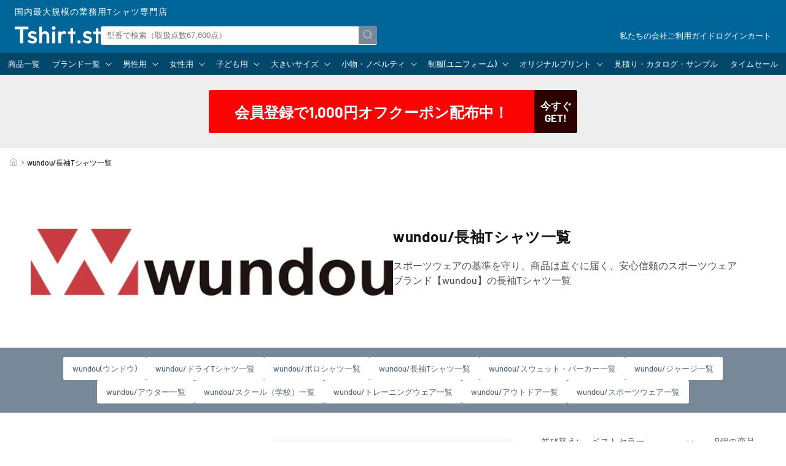

--- FILE ---
content_type: text/css
request_url: https://www.tshirt.st/cdn/shop/t/112/assets/component-menu-drawer.css?v=169179256663955477221750306975
body_size: 445
content:
.header__icon--menu{position:initial}menu-drawer>details[open]>summary:before{visibility:visible;opacity:1;transition:opacity var(--duration-default) ease,visibility var(--duration-default) ease}.menu-drawer{position:fixed;transform:translate(-100%);visibility:hidden;z-index:-1;left:0;top:0;bottom:0;width:100%;height:0;padding:0;background-color:#00000080;overflow-x:hidden;opacity:0}.js .menu-drawer{height:calc(100vh - 100%);height:calc(var(--viewport-height, 100vh) - (var(--header-bottom-position, 100%)))}.js details[open]>.menu-drawer,.js details[open]>.menu-drawer__submenu{transition:transform var(--duration-default) ease,visibility var(--duration-default) ease}.no-js details[open]>.menu-drawer,.js details[open].menu-opening>.menu-drawer{transform:translate(0);visibility:visible;opacity:1;height:100vh;z-index:10}details[open].menu-opening>.menu-drawer__submenu{background-color:#0000000d}@media screen and (min-width: 750px){.menu-drawer{width:40rem}}.menu-drawer__menu{border-bottom:1px solid var(--border)}.menu-drawer__menu .menu-drawer__menu{border:none}.menu-drawer__menu li{border-top:1px solid var(--border)}.menu-drawer__inner-container{position:relative;display:grid;grid-template-columns:1fr 4.4rem;align-items:flex-start;max-height:100%}.menu-drawer__navigation-container{display:grid;grid-template-rows:1fr auto;align-content:space-between;height:100%;background:#fff}.menu-drawer__navigation{padding:3rem 0 2rem}.menu-drawer__inner-submenu{height:100%;overflow-x:hidden;overflow-y:auto}.menu-drawer__menu-item{position:relative;padding:1rem 3rem;text-decoration:none;font-size:inherit;color:var(--base)}a.menu-drawer__menu-item>.icon-caret{position:absolute;height:.6rem;right:1.5rem;top:calc(50% - .2rem);transform:rotate(-90deg);transition:.2s linear}.menu-drawer summary.menu-drawer__menu-item{padding-right:5.2rem}.menu-drawer .is-opened>summary.menu-drawer__menu-item{background-color:#0000000d}.menu-drawer .is-opened>summary.menu-drawer__menu-item>.icon-caret{transform:rotate(-180deg)}.menu-drawer__menu-item--active,.menu-drawer__menu-item:focus,.menu-drawer__close-button:focus,.menu-drawer__menu-item:hover,.menu-drawer__close-button:hover{color:var(--base)}.menu-drawer__menu-item--active:hover{background-color:#0000000d}.menu-drawer__menu-item>.icon-arrow{position:absolute;right:2.5rem;top:50%;transform:translateY(-50%)}.menu-drawer__close-button{margin-top:1.5rem;padding:1.2rem 2.6rem;text-decoration:none;display:flex;align-items:center;font-size:1.4rem;width:100%;background-color:transparent;font-family:var(--font-body-family);font-style:var(--font-body-style);text-align:left;color:var(--base)}.menu-drawer__close-button .icon-arrow{transform:rotate(180deg);margin-right:1rem}.menu-drawer__utility-links{padding:2rem;background-color:rgba(var(--color-foreground),.03)}.menu-drawer__account{display:inline-flex;align-items:center;text-decoration:none;padding:1.2rem;margin-left:-1.2rem;font-size:1.4rem;color:var(--base)}.menu-drawer__account .icon-account{height:2rem;width:2rem;margin-right:1rem}.menu-drawer__account:hover .icon-account{transform:scale(1.07)}.menu-drawer .list-social{justify-content:flex-start;gap:1rem;margin-top:2rem}.menu-drawer .list-social:empty{display:none}.menu-drawer .list-social__link{padding:1.3rem 1.25rem}.menu-drawer .buttons{display:flex;justify-content:space-between;gap:1rem;margin:0 0 1rem}.menu-drawer a[class$=btn]{flex:1}.menu-drawer a[class$=btn]{display:block;font-size:14px;font-weight:700;line-height:1;text-align:center;padding:1em .5em;border:2px solid var(--link);border-radius:5px}.menu-drawer .secondary-btn{color:var(--link)}.menu-drawer .primary-btn{background-color:var(--link);color:#fff}.menu-opening .header__icon--summary{position:fixed;top:0;right:0;bottom:0;height:auto;z-index:11}.menu-opening .header__icon--summary span{align-items:flex-start;padding-top:1rem}.menu-drawer .global-links{list-style:disc;margin:3rem 0 0}.menu-drawer .global-item::marker{color:var(--corp)}.menu-drawer .global-link{color:var(--link);line-height:2}
/*# sourceMappingURL=/cdn/shop/t/112/assets/component-menu-drawer.css.map?v=169179256663955477221750306975 */


--- FILE ---
content_type: text/css
request_url: https://www.tshirt.st/cdn/shop/t/112/assets/category-navigation.css?v=13708898864478804251750306975
body_size: 90
content:
.category-nav{letter-spacing:0}.category-nav ul{list-style:none;padding:0;margin:0}.category-nav a{display:flex;justify-content:space-between;align-items:center;gap:5px;height:44px;color:#567;padding:5px}.category-nav a:hover{color:#09f}.category-nav .link-icon{width:30px;height:30px}.category-nav .link-icon img{width:100%;height:100%;vertical-align:top;object-fit:contain}.category-nav .icon{width:2rem;height:2rem}.category-nav .link-text{flex:1;text-align:left;font-size:14px;line-height:1.2;transition:.2s linear}.category-nav .main-menu-item>a .link-text{font-weight:700}.category-nav .sub-menu{margin-bottom:2em;border-top:1px solid #eee}.category-nav .sub-menu-item{border-bottom:1px solid #eee}.category-nav .sub-menu-item .link-text{font-size:12px}.category-nav .third-menu{display:flex;flex-wrap:wrap;gap:1rem;line-height:1;padding-left:40px;margin:0 0 1.5rem}.category-nav .third-menu-item{line-height:1.2;border:none!important}.category-nav .third-menu-item-link{text-decoration:underline;height:inherit;padding:0}.category-nav .third-menu-item-link:after{content:none}.category-nav .third-menu-item .link-text{font-size:10px}.category-nav .sub-menu-details .sub-menu-item-link{pointer-events:none}.category-nav .sub-menu-details .sub-menu-item-link:after{content:"";display:block;width:1.2rem;height:1.2rem;background:linear-gradient(#567,#567) center center / 100% 1px no-repeat,linear-gradient(#567,#567) center center / 1px 100% no-repeat;margin-right:.5rem;transition:.2s linear}.category-nav .sub-menu-details[open] .sub-menu-item-link:after{background-size:100% 1px,1px 0}@media (min-width: 560px) and (max-width: 959px){.category-nav .main-item-link{justify-content:flex-start}.category-nav .main-item-link .link-text{flex:none;margin-right:7px}.category-nav .main-menu-item>a:hover .link-text{margin-right:10px}.category-nav .sub-menu{display:flex;justify-content:space-between;flex-wrap:wrap;border:none}.category-nav .sub-menu:after{content:"";display:block;flex:1;margin:5px}.category-nav .sub-menu-item{width:calc(100% / 3 - 10px);margin:5px;border:1px solid #eee;border-radius:5px}.category-nav .sub-menu-item a:hover{border-color:#09f}}@media (min-width: 960px){.category-nav .main-menu{display:flex;justify-content:space-between;flex-wrap:wrap}.category-nav .main-menu:after{content:"";display:block;flex:1;margin:0 10px}.category-nav .main-menu-item{width:calc(25% - 20px);margin:0 10px}.category-nav .sub-menu{display:block}}@media screen and (max-width: 480px){.category-nav .main-menu{border-top:1px solid #eee}.category-nav .main-menu-item{border-bottom:1px solid #eee}.category-nav .sub-menu-item-link.accordion:after{transform:rotate(90deg);margin-right:5px!important}.category-nav .sub-menu-item-link.accordion.open:after{transform:rotate(-90deg)}}
/*# sourceMappingURL=/cdn/shop/t/112/assets/category-navigation.css.map?v=13708898864478804251750306975 */


--- FILE ---
content_type: application/javascript; charset=utf-8
request_url: https://searchanise-ef84.kxcdn.com/preload_data.5p5R3J3f0i.js
body_size: 13720
content:
window.Searchanise.preloadedSuggestions=['ビッグシルエット tシャツ','united athle 5001-01','glimmer(グリマー ドライtシャツ','cross stitch(クロスステッチ','トレーナー　スウェット','パーカー cross stitch','men ヘビーウェイトtシャツ','men vネックtシャツ','ギルダン　tシャツ　','printstar パーカー','ユナイテッドアスレ メンズ　パーカー','glimmer(グリマー ドライポロシャツ','タンクトップ　メンズ','cross stitch','オーガニックコットン　t','スウェット 12.0オンス','スウェット パンツ','men ヘンリーネックtシャツ','comfort colors','men トレーナー','ユナイテッドアスレ パーカー','ハーフパンツ　メンズ','tシャツ 7分袖','ロンt ヘビーウェイト','キャンバス トートバッグ','ポロシャツ　ボタンダウン','ポケット tシャツ','life max','ユナイテッドアスレ tシャツ','ラグラン　長袖','glimmer 00300-act','クロスステッチ　スウェット','リンガー tシャツ','ロングtシャツ長袖 メンズ','men 10.0オンス','ポロシャツ ドライ','10.2オンススーパーヘビーウェイトtシャツ メンズ 1枚 ms1156 ホワイト ホワイト s 10.2オンススーパーヘビーウェイトtシャツ','グリマー ポロシャツ','ヘンリーネック　ｔシャツ','ジップパーカー　裏起毛','トートバッグ　キャンバス','united athle','men ハーフパンツ','7.4オンス スーパーヘビー　tシャツ','ジャージ　パンツ','united athle(ユナイテッドアスレ 5001-01 5.6オンス ハイクオリティーtシャツ','truss トラス','ポリエステル100 tシャツ','ヘビーウェイト　パーカー','コーチジャケット メンズ','united athle 12.7オンス','men vネック','9.1オンス マグナムウェイト','フリース　メンズ','gildan スウェット','printstar スウェットトレーナー','ノースリーブ　メンズ','パーカー　裏起毛','プリントスター ヘビーウェイト','men ラグランtシャツ','ドライ　長袖','ビッグサイズ tシャツ','オーバーサイズ　メンズ','printstar 00085-cvt','パンツ　メンズ','シャツ 長袖','touch and go','ジップアップ　パーカー','5.6オンス tシャツ','5942-01(6.2オンス プレミアム','フルーツオブザルーム　tシャツ','glimmer パンツ','ボタンダウン ポロシャツ','ユナイテッドアスレ スウェット','men ポケットtシャツ','ヘビーウェイト tシャツ','shaka wear','ポケット付き　tシャツ','united athle 5044-01','men フルーツオブザルーム','fruit of the loom','カーディガン メンズ','united athle 5508-01','5.0オンス tシャツ','フルジップ パーカ','コットン　tシャツ','ベースボールシャツ メンズ','ハーフパンツ　ドライ','vネック tシャツ','メンズ ドライtシャツ','glimmer 300-act','tシャツ 七分袖','スウェットパンツ　メンズ','ワッフル ロングスリーブ','アウター　メンズ','エプロン　デニム','ポロシャツ 半袖','コーチジャケット 裏地','gildan　長袖','半袖 tシャツ','4.1オンス tシャツ','メッシュ　tシャツ','ジャケット　メンズ','トラック ジャケット','ロングスリーブ tシャツ','tシャツ キッズ','united athle 6.2オンス','レディース 長袖','タイダイ　tシャツ','united athle 5088-01','ベースボール キャップ','厚手　tシャツ','ドライポロシャツ　ポケット','touch and go ｔシャツ','united athle 5214-01','バッグ　キャンバス','ポケット　ヘビー','7.4オンス tシャツ','メッシュ　キャップ','6.2オンス　tシャツ','women 長袖','men ジップパーカー','3.5オンス インターロックドライtシャツ','ポロシャツ　長袖','tシャツ 7分袖　メンズ','スポーツウェア メンズ','キッズ 100cmサイズ','glimmer 330-avp','men ヘンリーネック長袖','ma-1 ジャケット','united athle 5900-01','ニット　帽子','グリマー 4.4オンス ドライ tシャツ 00300-act','truss tシャツ','長袖tシャツ メンズ　綿100','united athle 5509-01','ダンボールニット　パンツ','men コーチジャケット','men ラグラン3/4スリーブ','085-cvt xxxl','スタジアム ジャケット','ナイロン ジャケット','men パンツ','united athle 5010-01','襟 シャツ','kids トレーナー','ライトウェイト　ｔシャツ','united athle 5910-01','ロング　tシャツ','ナイロン ブルゾン','cross stitch 12.4','men 10.2オンスポケット','ポーチ　コットン','シルクスクリーン 版','truss オーガニックコットン','men セットアップ','モックネック　長袖','ヘンリーネック　長袖','american apparel','コーチ ジャケット','men ロンt','ティーシャツ　綿100','ジップ パーカー','gildan tシャツ','大きいサイズ　t','綿100 tシャツ','10.0オンス クルーネックスウェット（パイル）','グリマー 00330-avp','ショーツ　パンツ','4.4オンス ドライtシャツ','ドライ　パンツ','ガーメントダイ　tシャツ','ウィンドブレーカー printstar','スリムフィット tシャツ','glimmer 304-alt','キッズ　tシャツ','スエット パンツ','プリントスター　ポロシャツ','ベビー 80cm','ポロシャツ　レディース','ポロシャツ 綿','8.0oz tシャツ','グリマー　パーカー','men united athle tシャツ 4252-01','6オンス ヘビーウェイトtシャツ','オーガニックコットン　長袖','men パーカー 5618-01','united athle 5763-01','united athle 4411-01','サコッシュ　キャンバス','ナイロン　バッグ','men タッチアンドゴー','kids tシャツ','長袖　ポロシャツ','ユナイテッドアスレ コーチジャケット','women タンクトップ','cross stitch cs2220','ユナイテッドアスレ　ドライ','united athle 5008-01','キャップ　白','ハイネック　長袖','printstar tシャツ 085','hanes beefy','daluc tシャツ','ベビー 90cm','glimmer 00304-alt','big 5l','オーバーサイズ　t','9.1オンス マグナムウェイト ビッグシルエット tシャツ','9.1オンス tシャツ','united athle 5900-02','ポケット　長袖','長袖tシャツ メンズ','プリントスター　パーカー','バートル ポロシャツ','コンフォートカラーズ　2xl','半袖　パーカー','ギルダン　スウェット','cross stitch マックスヘビー','ワークシャツ 半袖','men パーカー 15.6','men アウター','4スリーブ ベースボールtシャツ','ユナイテッドアスレ　キッズ','ポリジン加工 tシャツ','クロスステッチ　パーカー','バケット ハット','ベスト　中綿','ダンボールニット　パーカー','men ノースリーブ','united athle 5011-01','バインダーネック tシャツ','メンズ ロンt','ボーダー tシャツ','united athle 5001-03','ズボン　黒','markless style','ノベルティ エプロン','ポケット付き　ポロシャツ','ベスト　メンズ','ギルダン　パーカー','5.3オンス tシャツ','al style','united athle 5401-01','スウェットパンツ　裏起毛','printstar 00148-hvt','綿100 スウェット パンツ','men ショートパンツ','4.7オンス ドライシルキータッチ','ジャージー ジャケット','厚手　長袖','プルオーバー　パーカー','7.4オンス スーパーヘビー長袖tシャツ','united athle 5764-01','綿100 エプロン','ライフマックス tシャツ','glimmer(グリマー 00302-adp','085-cvt xl','ユナイテッドアスレ　ロング','print star','トレーナー　メンズ','united athle 4252-01','ビッグサイズ　パーカー','men タンクトップ','tシャツ xxl','モックネック　半袖','ショルダー バッグ','ユナイテッドアスレ　ポロシャツ','uvカット 長袖','300-act 3l','ジップパーカー　裏パイル','ティア アウェイ タグ','united athle 12','united athle 5942','ヘビーウェイト　スウェット','ｖネック　ｔシャツ　メンズ','エプロン カフェ','united athle 5618-01','printstar 00086-dmt','ハーフジップ スウェット','ヘインズ　tシャツ','00102-cvl 5.6オンス','ギルダン　ロングスリーブtシャツ　','フード tシャツ','life max tシャツ','コットンライク ナイロン','ユナイテッドアスレ　ロンt','gildan ウルトラコットン','10オンス　パーカー','グリマー　パンツ','ヘビーオンス　tシャツ','トレーナー 00219-mlc','ドライ　tシャツ','プリントスター 00083-bbt','裏起毛　トレーナー','men 3/4スリーブ','コットン ポロシャツ','トートバッグ コットン','women tシャツ','cross stitch(クロスステッチ　パーカー','men ラグラン','レディース　tシャツ','ピグメント オープンエンド','メンズ ジップパーカー','帽子　綿','ヘンリーネック ユナイテッドアスレ','メンズ ドライtシャツ シルキータッチ','シルクスクリーン インク','ニット　メンズ','5.6オンス ビックシルエット','pro club','保冷　バッグ','エコバッグ　トート','comfort colors(コンフォートカラーズ','クルーネック　スウェット','00085-cvt キッズ','men ジャージ','alstyle tシャツ','5xl tシャツ','united athle tシャツ','綿 100％ オープンエンド糸','大きいサイズ ポロシャツ','10.2オンス　ロングスリーブ','tシャツ　無地','usaコットン ｔシャツ','裏パイル パーカー','ロング　tシャツ 袖 リブ','トラス tシャツ','men 七分袖','裏起毛　パーカー','big パーカー','ms1149 lifemax','裏起毛　パンツ','リンガーtシャツ xxlサイズ','マグナムウェイト　パーカー','glimmer 00302-adp','半袖ポロシャツ メンズ','半袖　スウェット','７分袖 tシャツ　メンズ','6.2オンス プレミアム tシャツ','3.5オンス インターロックドライ長袖tシャツ','12.0オンス ヘヴィーウェイト','オーバーサイズ　tシャツ','6.5オンス tシャツ','バッグ　大','パンツ　レディース','zip パーカー','ボーダー　長袖','alstyle 長袖','デニム　ノベルティ','カーゴパンツ　s','men インナー','7.1オンス オーセンティック','00325-acp ブラック','フリース　ジャケット','otto キャップ','10.2 オンス 長袖','8.0オンス ヘビーブレンド クルーネック スウェットシャツ','5.0オンス ベーシックtシャツ','白tシャツ 半袖','ショートパンツ　ナイロン','united athle 7.1','ラギッド tシャツ','スエットパンツ　メンズ','プリントスター tシャツ','cross stitch cs2210','ナイロンパンツ　メンズ','cross stitch cs2250','united athle 5942-01','8.8oz厚手無地tシャツ メンズ','men ヘビーオンス','ピンク　長袖','ドライ　ロング','men ロングスリーブ','速乾　tシャツ','united athle 5001','バーサタイル ナイロン','truss gat-500','bees beam(ビーズビーム','ドライハーフパンツ メンズ','ヘビーウェイト 長袖','united athle ロングスリーブ','ヴィンテージ　tシャツ','アスレ スウェット','4.1オンス ドライ アスレチック ポロシャツ','ユナイテッドアスレ ロングスリーブ','スタンダードスウェットパンツ メンズ 1枚 00186-nsp','トライブレンド tシャツ','4252-01 7.1オンス tシャツ','ポロシャツ ドライ　ボタンダウン','長袖ポロシャツ メンズ','グレー　tシャツ','長袖シャツ メンズ','ビブス　グリマー','ストレッチ　パンツ','xxxxl tシャツ','スウェット 半袖','7部　袖','グリーン tシャツ','printstar tシャツ','アメリカンアパレル　2xl','キッズ ドライtシャツ','ヘビー　パーカー','オートミール　パーカー','15.6 オンス　裏起毛','バーサタイル ナイロンショーツ','cross stitch(クロスステッチ tシャツ','men ヘンリーネック','タッチアンドゴー ss1030','face mix','gildan パーカー','united athle　スウェット','プリントスター 00183-nsc','12オンス　スウェット','ポケット tシャツ　ヘビーウェイ','kids 90cm','women 七分袖','6l 半袖','キッズ　スウェット','オープンカラー シャツ','ラグラン　半袖','長袖ポロシャツ　ドライ','ビッグシルエット　パーカー','ドライロングスリーブtシャツ　３l','united athle sports','5.6オンス ハイクオリティーtシャツ','tシャツ 5分袖','085-cvt 5.6オンス','アノラック パーカ','パーカー ポリエステル100','ウィンドブレーカー メンズ','ベースボールシャツ　big','shaka wear 7.5oz','中綿　アウター','オックスフォード シャツ','ナイロン　パンツ','united athle 5627-01','スタジャン メンズ','ドローコード　tシャツ','フーデッド　パーカー','オープンエンド 3/4スリーブ ベースボールtシャツ','インナー　メンズ','ドルマン ｔシャツ','tシャツ　レディース','レディース タンクトップ','6.0 oz ウルトラコットン','usa cotton','ユニセックス tshirt','ギルダン　長袖','ドライ ポロシャツ','ヘヴィーウェイト ワッフル','ブラウン tシャツ','ファインジャージー tシャツ','ストレッチ tシャツ','バートル　ズボン','7部丈　tシャツ','七分丈 ｔシャツ','サイズ　表記','蛍光　イエロー','united athle キャップ','鹿の子 ポロシャツ','united athle 4208-01','インク　シルクスクリーン','kids ハーフパンツ','7.1オンス tシャツ','トレーナー　キッズ','touch and go ss1030','burtle バートル','スーパーヘビー　tシャツ','ジップ パーカー　ユナイテッドアスレ','パーカー　ドライ','newhattan キャップ','ウィンドブレーカー 裏地付','巾着　コットン','men パーカー','ビッグシルエット ロングスリーブ tシャツ','00778-tcc キャンバストート','コート メンズ','10オンス　トレーナー','united athle 5900','アウター ブルゾン','グリマー　tシャツ','トレーナー　裏起毛','ダブルジップ　パーカ','メンズ tシャツ 5010-01','キャンバストート　s','リブ無し 長袖','上下 セットアップ','men lifemax','daluc standard dm030','メンズ ドライtシャツ 長袖','united athle 4253-01','ナチュラル　tシャツ','men uネック','5.6オンス ヘビーウェイト','ユニフォーム　tシャツ','プロクラブ 米国製','ウンドウ　tシャツ','フルジップ 綿100','ポロシャツ　ポケット付き','シャカウェア　長袖','glimmer ドライパンツ','glimmer ドライハーフパンツ','7.4オンス スーパーヘビーtシャツ','キャップ　メッシュ','ノースリーブ　レディース','コーチジャケット ボア','タッチアンドゴー メンズ','キッズ　ポロシャツ','オートミール　スウェット','ポロシャツ ドライ長袖','cross stitch スウェットパンツ','ターコイズブルー tシャツ','united athle トレーナー','プリントスター パンツ','wundou スポーツウェア','ヘビーウェイトtシャツ ライフマックス','ドライアスレチック tシャツ','6xl 7xl','men vネックtシャツ長袖','gildan(ギルダン 2000 tシャツ','ポロシャツ　キッズ','ワーク シャツ','00095-cve ダスティピンク','00330-avp glimmer','スウェット 裏起毛','ポロシャツ　メンズ','ユナイテッドアスレ　5.6オンス','women ノースリーブ','00315-ayb 4.4オンス','クロスステッチ　トレーナー','ビッグシルエット　スウェット','printstar 00149-hvl','薄手tシャツ　綿','中綿　ジャケット','hanes tシャツ','オープンエンド tシャツ','tear away label','ロンｔ 無地','プリントスター　長袖','オリジナルプリント tシャツ','ユナイテッドアスレ 長袖','united athle 12 パーカー　','ビックシルエット ポケット','5分袖 tシャツ','5.6オンス ヘビーウェイト長袖tシャツ','ポロシャツ ピンク','00190-nnj printstar','メンズ パンツ','3/4スリーブ tシャツ','フラットバイザー キャップ','ドライ ロングスリーブ','プリントスター 00085-cvt','アスレ　トレーナー','バッグ ポリエステル','ビブス　xxl','5xl 長袖','大きいサイズ 長袖tシャツ 5 l','ギルダン ウルトラコットン','ポロシャツ　ポケット','キッズ　パーカー','パーカー　綿100','ポリエステル tシャツ','スウェット　ハーフパンツ','スウェット トレーナー','los angeles apparel','ラウンドテール tシャツ','ノベルティ トートバック','5806-01 4.0オンス tシャツ','ユナイテッドアスレ　トレーナー','プリントスター　スウェット','カバーオール ジャケット','glimmer パーカー','綿100 スウェット','ポリエステル　バッグ','ピグメント　スウェット','ナイロン　キャップ','cross stitch cs2251','スウェット　ヘビー','ハイクオリティー tシャツ','t shirt','ユナイテッドアスレ メンズ','キッズ　パンツ','パーカー 12.7オンス','裏毛　トレーナー','tシャツ truss','women スウェット','オーバーサイズ　パーカー','ロングスリーブ tシャツ　リブ袖','ラグラン　スウェット','ジャージ メンズ','トレーニング パンツ','フルーツオブザルーム　ロンt','00110-cll 5.6オンス','カモフラージュ ｔシャツ','ポリジン ポロシャツ','キッズ　トレーナー','薄手　パーカー','キッズ　ロンt','ホワイト　tシャツ','glimmer 00331-abp','リンガーtシャツ l','ジョガーパンツ　レディース','スウェット セットアップ','tシャツ　vネック','送料無料 メンズ','united athle 5001-01 tシャツ','4422-01 ｜ united athle','メンズ　パーカー','ms1148　ホワイト','半袖パーカー メンズ','united athle 4.1オンス tシャツ','14.3オンス キャンバス','ティア　アウェイ　ラベル','united athle パーカー','パーカー 半袖','big ジップパーカー','4.7オンス ドライtシャツ','タンクトップ レディース','wundou tシャツ','バーガンディ tシャツ','7061-01 イベント ブルゾン','12.7オンス ヘヴィーウェイト','シルクスクリーン　セット','ポロシャツ　鹿の子','フーディー プルオーバー','men ジップアップ','ダンボールニット　united athle','ポロシャツ　コットン','靴下 黒','united athle 10.0オンス','ポリジン メンズ','10 オンス tシャツ','グリマー　ドライ','comfort colors 1717','ライトウェイトtシャツ 00083-bbt','作業着　ズボン','ライトスウェットパンツ メンズ','5オンス tシャツ','フルーツオブザルーム パーカー','united athle ジャケット','厚手　tシャツ　半袖','パーカー　パイル','グリマー 3.5オンス','トラス　パーカー','united athle 5400-01','331-abp　オレンジ','long sleeve','united athle 長袖','スウェット 10.0オンス','tシャツ　ドライ','ユナイテッドアスレ　裏起毛','d factory','長袖　ドライ','cross stitch オープンエンド','グリマー　長袖','綿100　長袖','men 300-act','ポロシャツ　プリントスター','ボタンダウン 長袖','men 10.2オンス','ユナイテッドアスレ　ロングスリーブtシャツ　','7l tシャツ','パーカー　12オンス','ドライ　ハーフパンツ','胸 ポケット','champion tシャツ','プリントスター トレーナー','lee エプロン','00086-dmt ベーシックtシャツ','ポロシャツ　グリマー','good on','ギルダン　tシャツ　6オンス','ルーズフィット tシャツ','ドライ　vネック','長袖 tシャツ','men gildan','スエット　レディース','daluc standard','xxl パーカー','シェル パーカ','vネック 長袖','ドライtシャツ　united','7分袖　men','ポロシャツ ドライ ポケット','レディース　スウェット','トレーナー　レディース','united athle 5214-02','men tシャツ　速乾','10.0オンス スウェット フルジップ パーカ','made in usa','united パーカー','シャツ　半袖','style no 5624-01','子供用　tシャツ','ユナイテッドアスレ　パンツ','tシャツ　半袖','united athle　ポロシャツ','tシャツ 綿１００','ドライ　パーカー　メンズ','ドライ tシャツ　長袖','胸ポケット　tシャツ','スポーツウェア　レディース','big 5xl','パンツ　綿','ユナイテッド ドライ シルキー','コンフォートカラーズ ロンt','ユナイテッドアスレ　ナイロン','lifemax パーカー','タオル　黒','men オンス','裏起毛　スウェットパンツ','ジップ　スウェット','メンズ tシャツ','touch & go','00304-alt　ブラック','glimmer 300act','日本製 tシャツ','超厚手　半袖','七分袖　レディース','10オンス tシャツ','スウェット　パーカー','5214-01 パーカー パイル','united athle 12.0oz','メンズ ヘビーウェイト','アスレ　キッズ','オレンジ　tシャツ','長袖　tシャツ　綿100','rucca(ルッカ tシャツ','heavy tシャツ','ユナイテッドアスレ　ジャケット','帽子　ポリエステル','レギュラーキャンバス サコッシュ','パーカー　ジップアップ','ユナイテッドアスレ　アウター','フルジップ パーカー','80 サイズ　ベビー','メンズ　ドライ','ドライシルキータッチ ｔシャツ','グリマー 00335-alp','united athle 5045-01','混紡 tシャツ','ポケット ポロシャツ','beefy t-shirt','無地tシャツ 綿100','united athle 4.1','カーディガン　レディース','レディース　パンツ','men ワークシャツ','ユナイテッドアスレ　スポーツ','防寒アウター　メンズ','printstar 長袖tシャツ','７分袖 メンズ','ワークシャツ 長袖','united sports','スウェット 15.0オンス','パーカー　ピンク','綿　ポリエステル','サイズ表　男女兼用','大きいサイズ　パンツ','カノコ　ポロシャツ','westford mill','ハーフパンツ　綿','ms1154 4.3オンスドライtシャツ','エンジニア コート','フリース ベスト','ロンt ポケット','5.6オンス ビッグシルエット tシャツ','united athle 7','ポロシャツ 綿１００','ニューハッタン　キャップ','ドライ　ジップ','lifemax tシャツ','gildan 6.0オンス','ショーツ　綿','巾着　l','タイダイ tie-dye','デニム ジャケット','スウェット　12.7オンス','as colors','チャコールグレー tシャツ','united athle リブ','チャンピオン メンズ','長袖　綿100%','パイル　パーカー','ウォッシュ　tシャツ','4xl　tシャツ','ｔシャツ　ポケット','スタイ　ベビー','メンズ　タンクトップ','ヘビーオンス　パーカー','ドライ メンズ','サコッシュ ミニサコッシュ','無地 tシャツ','グリマー ポロシャツ　長袖','united athle ポケット','12オンス　パーカー　裏起毛','クロスステッチ　tシャツ','10.0オンス クルーネックスウェット','cvc スウェット','デニム　トート','ダルク tシャツ','グリマー 4.4オンス','アメリカンアパレル 6.0oz','7xl　tシャツ','t シャツ','ポケット tシャツ unitedathle','ボタン　シャツ','不織布　バッグ','5.6オンス ヘビーウェイトtシャツ','life max ポロシャツ','men united athle tシャツ','ジップアップライトパーカー メンズ 1枚 00217-mlz バイオレット','4411 ｜ united athle','men 10.0オンス　t','fruit of the loom ヘビーウェイト','バッグ a','ユナイテッドアスレ　ビッグ','バーサタイル ナイロンパンツ','綿100 パンツ','マックスウェイト xl','メンズ スリムフィット','dm030 standard','ベージュ　tシャツ','綿100 パーカー','united athle パンツ','united athle 6.2','cross stitch(クロスステッチ　トレーナー','big 5l tシャツ','men ロングtシャツ','サッカー　パンツ','5.0オンス レギュラーフィット tシャツ','oe1116 シルバーグレー','ドライ　パンツ　メンズ','unitedathle スウェット','クルーネック tシャツ','厚手　トレーナー','tシャツ　メンズ','パーカー クロスステッチ','ボックスシルエット　半袖','00300-act s','tシャツ　白','ジェット キャップ','プリントスター　ロンt','united athle 5001-02','ヘザーグレー　ｔシャツ','マイクロフリース フルジップ スタンド ジャケット','オーガニック バッグ','デミムーン　レディース','ブルー tシャツ','綿100　ポロシャツ','ベビー　長袖','スミ　tシャツ','ヘビーウェイト ロンｔ','アーミーグリーン　ドライ','パーカー　ギルダン','pocket t-shirt','7部袖 tシャツ','クロスステッチ　パンツ','スウェットパンツ パイル','長袖ポロシャツ　レディース','メンズ tシャツ ホワイト','フード　ジャケット','ユナイテッドアスレ　ポケット付き','men プルオーバーパーカー','men フリースジャケット','00102-cvl キッズ','キッズ 100cm','10.2オンス tシャツ','イベント ブルゾン','glimmer tシャツ','綿 ポロシャツ','パーカー　ヘビーウェイト','ヘビー　スウェット','下着　パンツ','kids パーカー','ノベルティ マスク','カラー tシャツ','ドライポロシャツ　ボタンダウン','クロスステッチ 12.4oz','スタンダードトレーナー メンズ 1枚 00183-nsc','4.4オンス ドライレイヤードポロシャツ','イージー パンツ','xxxl ユナイテッド','トラック パンツ','ユナイテッドアスレ　トートバッグ','パーカー　キッズ','5l ポロシャツ','ユナイテッドアスレ　タンクトップ','tシャツ 綿','スウェット パンツ 裏起毛','ダルク　standard t-shirts','4オンス tシャツ','ピンク　スウェット','ギルダン　タンクトップ','cross stitch パンツ','綿100 tシャツ 薄い','綿100 tシャツ 長袖','無地　綿100','メンズ スウェットパンツ','12オンス パーカー','united athle(ユナイテッドアスレ','ヘビーウェイト ポケット','demimoon 【dm4320】','綿50　ポリエステル50','ポリエステル　シャツ','00085-cvt ビッグ','jerzees トレーナー','薄手　tシャツ　綿','アルスタイル　xl','3xl 白','ボア　コーチ','タンクトップ　ギルダン','9.7オンス スタンダードジップジャケット','ビッグシルエット　トレーナー','スカート レディース','開襟 シャツ','6.0オンス オープンエンド ヘヴィーウェイトtシャツ','xxxl ユナイテッドアスレ','markless style(マークレススタイル','トレーナー　ユナイテッドアスレ','デイジー ドライtシャツ','オンス　スウェット','united athle 5.6オンス tシャツ','ユナイテッドアスレ スウェットパンツ','水着　メンズ','cross ＆ stitch','ドライ　パーカー','クロスステッチ　パーカー　15','120cm 長袖','ノベルティ キャンバストート','ピンク　パーカー','メンズ ポロシャツ','ドライ　長袖tシャツ','裏起毛　スウェット','t/c エンジニア コート','巾着袋　s','防水　ジャケット','ユーティリティバッグ　m','インディゴ tシャツ','不織布　トート','00148-hvt ホワイト','5xl パーカー','プルオーバー パーカ','4.4オンス ドライ','00347-afh afh','ユニセックス　ポロシャツ','big 4l','ｔシャツ　ヘビーウェイト','長袖 uvカット','t/c カバーオール ジャケット','3.5オンス インターロックドライノースリーブ','アッシュ　パーカー','3/4スリーブ tシャツ メンズ','ユナイテッドアスレ　キャップ','ハニカムメッシュ　tシャツ','ポロシャツ 3l','ボーダー メンズ','半袖シャツ　無地','s ms1141','トレーナー united athle','sp2250 men','サコッシュ コットン','ドライコットンタッチ tシャツ','united athle ヘヴィーウェイト','オーセンティック スーパーヘヴィーウェイト 7.1オンス tシャツ','ポロシャツ 白 メンズ','ノースリーブ　ドライ','uvカット パーカー','スウェット フルジップ','クール　ドライ','６オンス　メンズ','ポロシャツ　長袖白','pro club tシャツ','ボックスシルエット　長袖','men トレーナー裏起毛','コンプレッション 長袖','半袖 シャツ','クッション カバー','エコバッグ　ナイロン','グリマー　スウェット','起毛　トレーナー','cross stitch oe1301','ドライ ノースリーブ','ドライ レディース','ユナイテッドアスレ　長袖tシャツ','vネック　ヘビーウェイト','インサレーテッド スタンド ジャケット','00102-cvl 5.6オンス 長袖','バートル　長t','00189-nnz ９．７オンス','襟付き 長袖','kids 80cm','スウェット　ヘビーウェイト','ユナイテッドアスレ tシャツ　メンズ','women パーカー','オーセンティック 7.1オンス','ソックス　滑り止め','グリマー ハーフパンツ','ギルダン　トレーナー','ユナイテッドアスレ　ロング　tシャツ','5.3オンスドライ cvcポロシャツ','men vネックtシャツ 綿','スウェットパンツ　キッズ','men スウェット','ギルダン　ロンt','パーカー 10.0オンス','cotton research club','ボア　フリース','ユナイテッドアスレ tシャツ　ポケット','長袖　vネック','00100-vp t/cポロシャツ','フード パーカー','リストバンド　黒','ビックシルエット　ドライ','グリマー トレーナー','united athle ボタンダウン','ニット　tシャツ','tシャツ 7分袖 レディース','printstar ポロシャツ','パーカー　レディース','men tシャツ　ユナイテッドアスレ','レイヤード tシャツ','ドライポロシャツ　レディース','紫　tシャツ','オフホワイト tシャツ','ネイビー tシャツ','トレーナー　綿100','クロスステッチ マックスヘビー','綿100 長袖 tシャツ','ギルダン ポケット','黒　ポロシャツ','tshirt st','トート　キャンバス','085cvt白 10枚','鹿の子　綿','はっぴ　青','ジョガーパンツ　メンズ','パーカー　プリントスター','3xl ブラック','big タッチアンドゴー','グリマー　vネック','nited athle(ユナイテッドアスレ 5011-01 5.6オンス','united athle ワッフル','ユナイテッドアスレ ラグラン','ギルダン　ハンマー','ライフマックス ポロシャツ','glimmer 4.4オンス','00149-hvl 7.4オンス','ジップ ジャケット','ドライ　ジャケット','ビッグサイズ　速乾','united athle ビッグシルエット','polo tshirt','ワイド ｔシャツ','ナイロン コーチ ジャケット','ポロシャツ　大きいサイズ','バートル　パーカー','プリントスター　レディース','メンズポロシャツ 半袖','ユナイテッドアスレ バック','00217-mlz オートミール','ユナイテッドアスレ ポケット','スクエア　トートバッグ','マイクロフリース　メンズ','パーカー　メンズ　','printstar 085cvt','パンツ　ドライ','t／c オープンカラー シャツ','ユナイテッドアスレ　パーカー　12','cross stitch パーカー','裏パイル　スウェット','コットン100 半袖','綿100%　tシャツ','ハニカム tシャツ','ユナイテッドアスレ　ビッグシルエット　','プロクラブ tシャツ','プリントスター　ライトベージュ','マークレススタイル 厚手','united athle 5011','緑 tシャツ','united athle 5763','ポロシャツ　長袖　綿','ベースボール　シャツ','染め　tシャツ','tシャツ　ヘビー','00188-nnh パーカー','綿100 トレーナー','ドライ　ポロ','ウィンドブレーカー　プリントスター','7 4オンス スーパーヘビーtシャツ','アスレ　tシャツ','ポロシャツ　オレンジ','ドライ　半袖','グリーン　スウェット','巾着　バッグ','ドライ　ポケット　tシャツ','綿100 メンズ','インナー　レディース','オリーブ tシャツ','men anvil','4.4オンス ドライtシャツ 4l','綿 100% 安い','kids tシャツ 110cm','パーカー 12.0オンス','ジップアップパーカー 半袖','ヘビー　ポケット','スウェット　メンズ','デニム　バッグ','プリントスター キッズ','4.7オンス スペシャル ドライ カノコ ポロシャツ','オートミール　ｔシャツ','キッズ ドライ','6l 長袖','ユナイテッドアスレ tシャツ 6.0','ポロシャツ　ネイビー','ビッグサイズ　トレーナー','8.4オンス　プリントスター','truss オーガニック','ps-01t-01-00085-cvt-001-02 5.6オンス','men スポーツ','ヘビー　トレーナー','ポケット付き　tシャツ長袖','ユナイテッド　ドライ','トレーナー　パイル','スウェット　ジップアップ','6.1 oz ガーメントダイポケットtシャツ','ライフマックス ポケット','ドライジップジャケット　5l','men ヘビーウェイトtシャツ　ポケット','バスケットボール パンツ','綿　パンツ','ロングスリーブ ポケット','ｔシャツ 長袖','5.6oz tシャツ','トートバッグ ポケット','00216-mlh キッズ','ユナイテッドアスレ　ポロシャツ　ボタンダウン','タッチアンドゴー　キッズ','women rucca','10.0オンス スウェットパンツ','160cm kids','パーカー　オレンジ','アスレ　パーカー','プリントスター　フリース','women ワンピース','men パイル','グリマー レディース','united athle 7.1オンス','アルスタイル tシャツ','4.1オンス　ドライ','ヘンリーネック　メンズ','ポロシャツ　ポケット無し','ドライ ポケット','ドライtシャツ ポケット','2xl ｔシャツ','パンツ　裏起毛','4.5オンス tシャツ','ナイロン ショーツ','00339-ayp　ライム×ブラック','防寒　ジャケット','ハーフパンツ　キッズ','united athle 5011-01 001 ホワイト','スナップバック キャップ','撥水加工　ジャケット','kids ドライtシャツ','ワイルドジップパーカー 3xl','パープル　パーカー','men 速乾','ウンドウ　パンツ','ミントグリーン　パーカー','ドライ　トレーナー','ラグラン　キッズ','ピンク　tシャツ','ロングパンツ　メンズ','インク　グレー','スウェット tシャツ','スウェットパンツ　綿100','赤 パーカー','united athle kids','tシャツ　ビッグシルエット','ｖネック　ドライ','ドライ　ロンt','tシャツ 綿１００ キッズ','united athle 12オンス','men プリントスター スウェット','パーカー　ジップ','00337-avt ブラック','サンドカーキ　tシャツ','tシャツ 6オンス','ユナイテッドアスレ　6オンス','ズボン レディース','起毛　パーカー','セール　パーカー','t/c スタジアム ジャケット（裏地付）','パーカー　ビッグ','大容量　トートバッグ','truss　トライブレンド','ギルダン　ロング','ジャンパー ブルゾンタイプ','burtle 長袖シャツ','comfort color','9.5 oz ガーメントダイ','オックスフォード ボタンダウン','マグナムウェイト ビッグシルエット','ユナイテッドアスレ 12 oz','00321-acr 4.4オンス','メンズ 1枚','ダウン ベスト','レディース パーカー','ポロ　長袖','コーデュロイ　キャップ','ドライアスレチック ベースボールシャツ','truss sft-106','ロング　ポケット','5001 united athle','big tシャツ','tシャツ 80cm','ロサンゼルスアパレル ロンt','polo tshirt men','ガーメントダイ フーデッド','ポロシャツ　ボタンダウン　ポケット','コットンライク ナイロン トレーニング','cs2210 レギュラートレーナー','グリマー ドライポロシャツ','00313-abn ネイビー','tシャツ　5.6オンス','染め用 tシャツ','トレーナー　スウェット　キッズ','開襟シャツ　メンズ','長袖ドライtシャツ メンズ　','ユナイテッドアスレ　ジップパーカー','ビックシルエット　スエット','6オンス　tシャツ','スウェット 10オンス','スウェット　ユナイテッド','メンズ　シャツ','裏起毛 ジップパーカー','ドライ　ビッグ','メンズ　スウェット','厚手　men','ジュート スクエアトート','united athle(ユナイテッドアスレ 5001-01 5.6オンス','gm-01t-01-00300-act-031-02 4.4オンス','5.6オンス キッズ','10.0オンス cvc スウェット','ジャケット 無地','glimmer(グリマー 00331-abp','ライトグリーン tシャツ','12.0オンス ヘヴィーウェイト スウェット','ポロシャツ 白','cross and stitch','アロハシャツ　パイナップル','アッシュ　スウェット','レギュラートレーナー cs2210','glimmer(グリマー 00330-avp','men ブルゾン','ビズスタイル ニットシャツ','ユナイテッドアスレ　パーカ','vネック　tシャツ 綿','8.2オンス tシャツ','4l パーカー','メンズ ドライtシャツ united','4.0オンス tシャツ','6.1オンス ギルダンハンマー','4l tシャツ','uネックtシャツ メンズ','メンズ トレーナー','5010-01 5.6オンス ロンt','水色 tシャツ','gildan ロングスリーブtシャツ','メンズ　ハーフパンツ','ヘインズ　メンズ','men ショート　パンツ','フーディー パーカー','7オンス　tシャツ','tシャツ　パープル','ハイネック　モックネック','アーミーグリーン　長袖','キッズ　ロングスリーブ','ドライパンツ　ネイビー','ナイロン　tシャツ','ロイヤルブルー　tシャツ','バーガンディ tシャツ 綿','newtral ニュートラル','グリマー　スウェットパンツ','レディース　長袖　tシャツ','gat-500　メンズ　ブラック','グリマー　ドライtシャツ','ドライ アスレチック','ジップパーカー 9.7oz','スウェット キッズ','7475-01 t/c','チャコール　tシャツ','スウェット 上下','ドライ 4.4オンス','unitedathle パーカー','men ワイルドpoパーカー','gildan ロンt','パーカー ビッグサイズ','ユナイテッドアスレ コーチ','ms1157 ホワイト','ユナイテッドアスレ　ヘビー','united athle ジップパーカー','リブなし 長袖','タイト　tシャツ','00218-mlp ブラック','送料無料　tシャツ','7オンス　長袖','10.0オンス スウェット プルオーバー パーカ パイル','cvc パーカー','スウェット　上下　セット','flexfit キャップ','printstar スタンダード','パーカー cross','big t','ピンク　ポロシャツ','lifemax ポロシャツ','3オンス tシャツ','6.0オンス ウルトラコットン 長袖tシャツ','ユナイテッドアスレ　ポロ','肌着 綿100','パープル　長袖','長袖　レディース','printstar 5.6オンス','ライトイエロー tシャツ','長袖　メンズ','白 tシャツ','メンズ　長袖','長袖tシャツ 綿100','5912-01 4.1オンス ポケット付','エプロン united','グリマー ジャケット','printstar tシャツ 4.0','長袖 ポロシャツ ホワイト','鹿の子 ポロシャツ　ボタンダウン','半袖tシャツ メンズ','ドライロングスリーブ　キッズ','ダークグレー　半袖','ライトピンク tシャツ','パーカー　ポリエステル','靴下 白','ラグラン　トレーナー','truss パンツ','tシャツ　ポケット付き','men スウェットパンツ','丈　短','ポケット tシャツ　長袖','ポーチ ss','プリントスター 長袖tシャツ','ヘヴィーウェイト スウェット','united athle ポロ','黄色 tシャツ','ドライ長袖tシャツ メンズ','厚手 ポロシャツ','防風 防寒','作業着　長袖','サッカーソックス　オレンジ','ポリエステル tシャツ 100%','野球　ユニフォーム','パーカー　10オンス','スウェット　パイル','スポーツウェア パンツ','速乾　ポロシャツ','ポリエステル　綿　混合','ポケット　長袖　tシャツ','cs1111 ｜ cross stitch','00102-cvl　ブラック','アスレ　ポロシャツ','パンツ　キッズ','コットン　パック','gildan hammer','キャンバス　バッグ','xs　ヘビーウェイト','8オンス tシャツ','トラス uネックtシャツ','プリントスター　ジップアップ','ボートネック ビッグtシャツ','ナイロン シューズバッグ','トレーナー 12.7オンス','ドライtシャツ 6l','ナイロン エコバッグ','パーカー ビッグシルエット','イエロー パーカー','長袖　ポリエステル','グリマー　ロング　tシャツ','ターコイズ　パーカー','アメリカ コットン90%','united スウェット','united athle 5008','胸ポケット　長袖','プリントスター 9.7オンス','ポロシャツ ボタンダウン ポケット付','ビッグ　シルエット','レディース　ドライtシャツ','スウェット フルジップ パーカ','4.1oz ライトウェイトトートバッグ','トレーナー　クロスステッチ','オンス tシャツ','ポロシャツ　united athle','長袖tシャツ　ドライ','00325-acp ネイビー','t/c イージー パンツ','トレーナー 10.0オンス','スウェット シャツ','ポケット　ロング　tシャツ','ヘビーウェイト　パンツ','吸汗速乾 シャツ','スウェット ビッグサイズ','長袖 tシャツ リブ無し','tシャツ 130cmサイズ','tシャツ　赤','コットン　巾着','ポリエステル　パンツ','ポロシャツ　長袖　ボタンダウン','裏起毛　パーカー　10.0オンス','クロスステッチ　ビッグサイズ','ビッグシルエット　ポロシャツ','バートル　カーゴパンツ　7049','アウター　綿','ライトベージュ　tシャツ','8.0オンス ヘビーブレンド','ロングtシャツ メンズ','4.4オンス　ドライパンツ','truss xxl','レギンス　xl','杢 tシャツ','綿 tシャツ','オープンエンド マックスウェイト ロングスリーブ tシャツ','フーデット ウインドプレーカー','裏フリース ジャケット','7.1オンス オープンエンド ラギッド tシャツ','ジップ パーカ','1301 american apparel','ポロシャツ　ポケット付き　ボタンダウン','5225-01 8.8オンス tシャツ','united athle スエット','スウェット カーディガン','5.6オンス ハイクオリティーtシャツ メンズ','キッズ　ユナイテッドアスレ','ユナイテッドアスレ　ハーフパンツ','ポロシャツ 綿100％','オープンエンド マックスウェイト ポケットtシャツ oe1117-01-m','綿60 ポリエステル40','cross stitch スウェット','メンズ　ポロシャツ　長袖','truss スウェット','10 0オンス スウェット','unitedathle ビッグシルエット','6オンス ボーダー tシャツ','00350-ait ll','men ライフマックス','白　ｔシャツ　半袖','ポケットtシャツ　厚手','men フレンチテリー','フライス tシャツ','fruit of the loom パーカー','8.4オンス ライトスウェットパンツ','truss tcr-112','ポロシャツ　ビッグサイズ','touch & go tシャツ','トレーナー　スウェット　裏起毛','ソックス　サッカー','クロスステッチ　スウェットパンツ　','00188-nnh　ブラック','トレーナー　半袖','フルジップ　ジャケット','カラー シャツ 長袖','ms1141 ブラック','tシャツ オレンジ','1759-01 オープンカラー シャツ','メンズ ノースリーブ','vネック　ドライｔシャツ','シルキー tシャツ','スウェット　ネイビー','4.4オンス ドライ vネック tシャツ','グリマー　ドライパンツ','長袖tシャツ　キッズ','クルーネック　トレーナー','ワンピース　レディース','standard t-shirts','ドライ　ユナイテッドアスレ','メンズ　綿100 半袖　tシャツ','ヘビーウェイト　tシャツ　men','スウェット　グリーン','ベスト 青','蛍光　オレンジ','vネック tシャツ　オンス','トレーナー　裏パイル','8.8オンス ミドルウェイト','glimmer(グリマー ドライ','厚手　ロンt','united athle スウェットパンツ','5.6オンス tシャツ　長袖','パーカー　グリマー','uネック tシャツ','シャツ 長袖　ユナイテッド　ボタン','glimmer vネック','tシャツ　ポリエステル100','vネック メンズ','スウェット　united athle','act ドライtシャツ','リングスパン　tシャツ','tシャツ ホワイト','ギルダンハンマー ｔシャツ','tシャツ ポリエステル100%','5.6オンス ハイクオリティー tシャツ','ビックシルエット　長袖','lee tシャツ','スエット パンツ メンズ','アスレ　ロンt','ヘビーウェイト vネック','長ズボン　メンズ','ロング丈　シャツ','polo shirt','xxl united athle','カーキ 長袖','women tシャツ demimoon','ドライ キッズ','6.2オンス プレミアム','レディース シャツ','men ドライtシャツ','スウェットシャツ　裏起毛','綿　長袖　メンズ','裏起毛トレーナー 綿','オーガニックコットン　巾着','デニム　パンツ','長袖 ポケット t','エプロン　ポリエステル','パンツ　綿100','lifemax tシャツ ms1148','半袖シャツ メンズ','トレーナー　ユナイテッド','スウェット ジャケット','ユナイテッドアスレ　ジャージ','インディペンデント 無地','女性 長袖','アシッドブルー パーカー','コットン トート','メンズ アウター','スウェット レディース','パーカー 起毛','5.6オンス　長袖','united athle パーカー 裏起毛','united athle ビッグ','日本製　無地　tシャツ','綿100 キッズ','a4 トート','抗菌防臭　tシャツ','ドライ　ビッグシルエット','ショルダー　トート','4.7オンス　ドライシルキータッチ　tシャツ','ユナイテッドアスレ　裏パイル','ビッグシルエット　ロンt','10オンス スウェット','ポケット付き tシャツ 無地','ギルダン 8.0オンス','00219-mlc ディープネイビー','シャツ　ユナイテッドアスレ','綿100 tシャツ リブ','ドライ　tシャツ　xxl','men リンガー','キッズ 120cmサイズ','trs-700　メンズ','ファスナー　トート','トレーナー　アッシュ','蛍光イエロー　シャツ','ブラウス 半袖','パーカー　gildan','ウォッシュ　キャンバス','4253-01 7.1オンス tシャツ','レーヨン tシャツ','スウェットパンツ　レディース','5508 ｜ united athle','cross stitch トレーナー','メンズ vネックtシャツ','ドライ グリマー','cs2251 ビッグサイズ','ベージュ パンツ','ポケット付 tシャツ','men ポロシャツ','スーパーヘビー 長袖','ユナイテッド　アスレ','tシャツ　ボタン','無地tシャツ キッズ','united athle 6.2オンス tシャツ','バッグ　デニム','u ネック','ユナイテッド　スウェット','united athle women','レディース ポロシャツ','白tシャツ 厚手','メンズ ロングtシャツ','プリントスター　スウェットパンツ','ニット　ニット　','綿100 7分丈','長袖 シャツ','united athle　ドライ','デニム トートバッグ','グリマー 4.4オンス　長袖','レディース ドライ','クロスステッチ　長袖','ポロシャツ ユナイテッドアスレ','00190-nnj プリントスター','ストライプ シャツ','ダルク　レディース','バートル　春夏用','オックスフォード ボタンダウン ショートスリーブ シャツ','tie dye','00110-cll ホワイト','3l 長袖','アスレ　ドライ','キャップ　ll','glimmer(グリマー 00300-act 4','水色　パーカー','ハイクオリティ 5.6オンス','カラー シャツ','ダンボールニット　tシャツ','パーカー　ブルー','champion パーカー','パーカー　パープル','スウェット パンツ メンズ　','ms3113 ポロシャツ','00186-nsp メンズ','085-cvt xxl','オープンエンド マックスウェイト','ユナイテッドアスレ　10オンス','united athle キッズ','4オンス tシャツ 綿','10.0オンス　スウェット　','jerzees tシャツ','united athle 5001-01 5.6オンス','ポロシャツ ホワイト','10.0オンス cvc クルーネック スウェット','７．７オンス asp','v ネック','big 4xl','グリマー　タンクトップ','オレンジ　パーカー','5部袖　tシャツ　','グリマー　ノースリーブ','リブなし ロンt','united athle 5006-01','ライトパープル　tシャツ','オリジナルtシャツ　作り','はっぴ　赤','ギルダン　長袖　tシャツ','ヘビー　ｔシャツ','ユナイテッドアスレ　xxxl','丸胴　tシャツ','5205-01 united athle','インディゴ　パーカー','インナーシャツ 長袖','ジャケット　裏ボア','5900 united athle','厚手　キャンパス','半袖ポロシャツ レディース','ガゼット　スウェット','スウェット　綿100％','ポロシャツ ヘビーウェイト','パーカ 4xl','ギルダン　キッズ','薄で　tシャツ','vネック tシャツ メンズ綿','スウェット　グレー','truss トラス ｔシャツ','長袖ポロシャツ　ポケット無','ヘビーウェイト　ポロシャツ','フェイスミックス　シャツ','tシャツ　6.2 オンス','スウェット　ショーツ','ラグラン ドライ','united athle ロンｔ','柄 tシャツ','ミックスグレー　tシャツ','ユナイテッドアスレ　スウェット　12','パーカー グレー','パーカー　ユナイテッド','メンズ　半袖','00141-nvp ホワイト','クロスステッチ　ロンt','イエロー　長袖','オープンエンド マックスウェイト tシャツ','パーカー　赤','襟 シャツ開襟','united athle 5.6オンス','ネイビー ポロシャツ','ウルトラコットン　長袖','厚手　パーカー　','ポロシャツ　ブラウン','プリントスター ポケット','ブルゾン プリントスター','oe1119 ポケットtシャツ','綿ポリ素材　tシャツ','8分袖　7分袖','4252-01 7.1オンス tシャツ xxl','4 0オンス tシャツ','体操服　キッズ　','パーカー ジップパーカー','パイル　tシャツ','トレーナー　オレンジ','綿　パーカー','ポロ　綿','長袖 リブ無し','ポロシャツ　xxl','長袖　ポケット　tシャツ','半袖ポロシャツ　綿','00346-afc　ブラック','超厚手　tシャツ','キャンバス トートバッグ m','085cvt プリントスター','パーカー　ネイビー','tear away','130cm 長袖','アイビーグリーン　パーカー','プルオーバー　厚手','uvカット　レディース','ヘビー　ロンt','綿100　シャツ','life max 長袖','men 7.4オンス','黄色　ポロシャツ','ジャージー トラック','united athle big','トレーナー　ネイビー','ヘビーウェイト　ロング','襟付き ポロシャツ','tシャツ xxl プリントスター','長袖 日本製','4l ポロシャツ','ポロシャツ 半袖 ポケット','トレーナー　ポリエステル','ユナイテッドアスレ スウェット パンツ','スウェットパンツ　ヘビー','ハーフパンツ　スウェット','demimoon m','靴下 コットン','5分丈　ドライ','スウェット　ギルダン','カーキ tシャツ','truss パーカー','united パーカー　12','6xl tシャツ','ウォッシュ キャップ','ロンt リブ','コーチジャケット 裏地ボア','パーカー　イエロー','身丈 短','パープル バッグ','防寒　バートル','ストライプ t シャツ','ドライパンツ　グリマー','ショルダーバッグ　ナイロン','長袖　リブ','パーカー　長袖','スタンドカラー　シャツ','ロンt ビッグシルエット','united xxl','スウェット　ラグラン','スリーブレスtシャツ メンズ','flex fit','グレー　トレーナー','7分丈　tシャツ','無地　パーカー　メンズ','綿 ドライ','冷感　tシャツ','スウェット プリントスター','ポーチ　インディゴ','5044 united athle','サッカーソックス 白','スウェットパンツ 10.0オンス','グリマー　フリース','小物　コットン','ドライ ジップパーカー','白tシャツ 長袖','パーカー　オーバー','cross stitch tシャツ','ギルダン 5.3オンス','厚手　バッグ','ベースボール tシャツ','women 長袖tシャツ','men スーパーヘビーウェイトtシャツ','cross トライブレンド','00220-mhp printstar','sb2280 サンド','トートバッグ　横','united athle 5509','printstar tシャツ キッズ','パーカー 薄手','ヘビーウェイト　レディース','00321-acr ブラック','白　ポロシャツ','ビーズビーム　レディース','タンクトップ 綿','メンズ　長袖tシャツ','4.4オンス ドライポロシャツ','gildan　ポケット','5.3オンスドライcvcポロシャツ（ボタンダウン） メンズ 1枚 5052-01 ホワイト × 2','glimmer ハーフパンツ','マークレス　トート','デニム シャツ','キャップ　デニム','ロンｔ 厚手','白　パンツ','タンクトップ ドライ','メッシュ　パーカー','プリントスター　アウター','ナイロンショーツ　ブラック','00343-asp　ブラック','00218 mlp wm','hooded sweatshirt','パーカー プルオーバー','tシャツ　綿100　ブラック','ノースリーブ　ホワイト','トラス　タンクトップ','フレンチテリー　パーカー','ナイロン イージー ショーツ','glimmer ドライポロシャツ','ネック　広','夏　シャツ','ハンカチ motteru','ジャケット メンズ　綿','トートバッグ　ホワイト','ポロシャツ 長袖 白','8.2オンス ショートスリーブ','men　ドライ','キャミソール ホワイト','ロッキー　デニム','10.0オンス cvc スウェット プルオーバー パーカ','キッズ ホワイト','シャンブリック 巾着','1304 american apparel','ユナイテッド　パーカー','鹿子 綿65','ドライ シャツ','ポロシャツ オンス','00113-bcv　ダスティブルー','クロスステッチ ポケット','tシャツ　ピンク','5.6 ユナイテッドアスレ ロングスリーブ','00095-cve　キャメル','超厚手 長袖','トレーナー 5l','カーゴパンツ　ネイビー','キッズ　綿100','men オレンジ　長袖　','4オンス ドライアンクルパンツ','ドライ　united athle','ユナイテッドアスレ tシャツ 長袖','men 10.0オンス　tシャツ','vネック tシャツ　レディース','コットン100 長袖','グリマー　アンクルパンツ','cotton usa','vネック 綿','ヘンプ　tシャツ','赤 tシャツ 無地','4.4オンス ドライジップジャケット','ジャージ　上下','00358-amj ネイビー','オープンエンド マックスウェイト ヘンリーネックtシャツ','2000b ギルダン 6.0 oz','kids ポロシャツ','ユナイテッドアスレ　リブ','メンズ ドライポロシャツ','スウェット 綿','motteru モッテル','ボートネック　無地','かばん　綿','ダブルステッチ tシャツ','ターコイズブルー シャツ','7.4オンス スーパーヘビーtシャツ メンズ 1枚 00148-hvt ホワイト','printstar kids','00219-mlc オートミール','７分丈　パンツ','ユナイテッドアスレ　カーディガン','グリマー　ドライ　パンツ','サックス tシャツ','コットン100 tシャツ','ナイロン トート','スウェット パンツ 12.0オンス','ショートスリーブ シャツ','ミント tシャツ','ms1608 lifemax','gildan tシャツ men','ビッグシルエット クルーネック スウェット','united athle ドライtシャツ','コットン　速乾','スムース tシャツ','rl1216 オープンエンド','ロング　パーカー','フルジップパーカ メンズ','ジャパンブルー tシャツ','オーセンティック スーパーヘヴィーウェイト','ギルダン パンツ','ネイビー ジップ　裏毛','ビッグシルエット tシャツ　ポケット','ユナイテッドアスレ ヘンリーネック','オレンジ　ポロシャツ','00051-et　ブラック','パーカー　ドライ　ジップ','丈 長','glimmer　スウェット','tシャツ　ポリエステル','ドライメッシュ　tシャツ','はっぴ 黒','メンズ　七分袖','3xl パーカー','5.8オンス メンズ','ユナイテッドアスレ ポケ','tシャツ 7.4オンス','od　tシャツ','glimmer ジャケット','tシャツ　7.1オンス','裏パイル プルオーバー','パーカー　アスレ','コーマ糸　長袖','ライン　ポロシャツ','xs tシャツ','ライフマックス パーカー','5ｌ ｔシャツ','パーカー フード','長袖 綿','ミントグリーン tシャツ','撥水　パンツ','ボタンダウン　ポロシャツ　長袖','ナイロン ショートパンツ','united athle sport','ビッグシルエット ポケット付','綿100 tシャツ　レディース','4.6オンス tシャツ','ユナイテッドアスレ　シャツ','ポロシャツ 5l','プリントスター　ビッグサイズ','長袖tシャツ レディース','be rad','ドローコード　長袖','シャカウェア 2xl','6.5オンス ファインジャージー','5.6オンス ヘビーウェイト ポケットtシャツ','4.1オンス ドライアスレチック ベースボールシャツ','小物　バッグ','ビッグ　パーカー','ベスト レディース','ポロシャツ　ビッグ','メンズ　ボタンダウン　ポロシャツ','ビッグサイズ　スウェット','リブ　半袖','men　パーカー　ユナイテッドアスレ','ユナイテッド　tシャツ','women ポロシャツ','長袖 ユナイテッドアスレ','スウェット　セット','v neck','ドライ vネック tシャツ','ポリエステル　トレーナー','fruit of the loom パックtシャツ','グリマー　ジップパーカー','ズボン　青','ユナイテッド　ポロ','プレミアム　tシャツ','厚手tシャツ　ポケット','大きいサイズ パーカー','8オンス tシャツ メンズ','タンクトップ　ビッグサイズ','メンズ　ポロ　グレー','メンズ　黒','fruit of the','ラギッド ロングスリーブ','ユナイテッドアスレ トート','burtle(バートル)　ポロシャツ','キャンバストート　ポケット','ベージュ シャツ','ナイロン ベスト','united athle 長袖tシャツ','10.0オンス スウェットパンツ メンズ','クロスステッチ　ダンサー','天竺 メンズ','ロンt　ポケット付き','ユナイテッドアスレ　プレミアム','裏ボア　コーチ','00331-abp ネイビー','無地 ロンt','ヘビー　ロング','キャンバス トート','グリーン パーカー','ドライ　t','men 長袖　tシャツ 6','グリマー vネックtシャツ','プリントスター　vネック','men オートミール','ポケット ヘビーウェイト','tシャツ　ビッグ','tシャツ　混紡','tシャツ ビッグサイズ','ユナイテッドアスレ マグナム','ヘビーウェイ 長袖','半袖　ポケット付き　tシャツ','5300-01 united athle','マルシェバッグ l','スウェットトレーナー　裏毛','00342-asz　ブラック','ボア　コーチジャケット','トラス tシャツ レディース','ナイロン　セットアップ','オーセンティック スーパーヘヴィーウェイト 7.1オンス','00300-act 3l','5.6オンス ハイクオリティーtシャツ メンズ 1枚 5001-01 ホワイト','ハイネック 半袖','printstar vネック','printstar(プリントスター ポロシャツ','胸ポケット　ポロシャツ','メンズ　ズボン','スエットパンツ　レディース','メンズ　7分袖','カノコ　ボタンダウン','ターコイズ　ポロシャツ','長袖tシャツ メンズ 色','パーカー ホワイト','united athle　ロング','00085-cvt レディース','長袖 メッシュ','ビッグサイズ tシャツ 綿','ロングスリーブ t','ユナイテッドアスレ スエット','キッズ　白tシャツ','ホワイト　レッド','united athle ポケット tシャツ','長袖 厚手','tシャツ 3xl','cross stitch 6.2 oe1210','安い　tシャツ','united athle コーチジャケット','アイボリー　tシャツ','ロング シャツ','4411-01 m フロストグレー','ラウンド tシャツ','ユナイテッド　キッズ','gildan タンクトップ','00059-nsj　スタジャン','トレーナー　ビッグシルエット','ギルダン 6.0オンス','ss1030 ホワイト','アウェイ タグ','00061-rsj ブラック','ライフマックス　ポリジン','90cm 長袖','プリントスター　ナイロン','厚手　コットン　バッグ','ズボン メンズ','ヘビーウェイト　メンズ','半袖　ジップパーカー','ポリエステル　レディース','00095-cve ダスティブルー','men vネックロングスリーブ','パーカー　無地　','5分袖 メンズ','ロング　tシャツ　ドライ','ドライ長袖 ポロシャツ','printstar キッズ','ポケット t','ラグラン　tシャツ','ビッグ　ポロシャツ','スエット　メンズ','ドライtシャツ　ユナイテッドアスレ','下着　メンズ','トートバッグ s','アスレ　スウェットパンツ','tシャツ ポケット付','トレーナー　ヘビー','ラグランtシャツ 半袖','ユニフォーム　バレー','接触冷感 吸汗速乾','ドライアスレチック メンズ','青　長袖','ポリエステル100 ポロシャツ','ヘビーウェイト トレーナー','kids ロンパース','ポロシャツ　半袖　ドライ','スクラブ　デニム','1301　アルスタイル　alstyle','サコッシュ ナイロン','gildan 長袖tシャツ','７l　ドライtシャツ','ティア　アウェイ','gildan 3xl','ペッパー　tシャツ','鹿子 綿100　ポロシャツ','xxxl パーカー','ポリエステル トートバック','スウェット メンズ　10','ユナイテッドアスレ　12オンス','カーディガン　綿','厚手　ポケット　tシャツ','ユナイテッドアスレ スウェット　トレーナー','パーカー　4xl','ドライバーズ ジャケット','パーカー グリーン','t レディース','トレーニングウェア　xxl'];